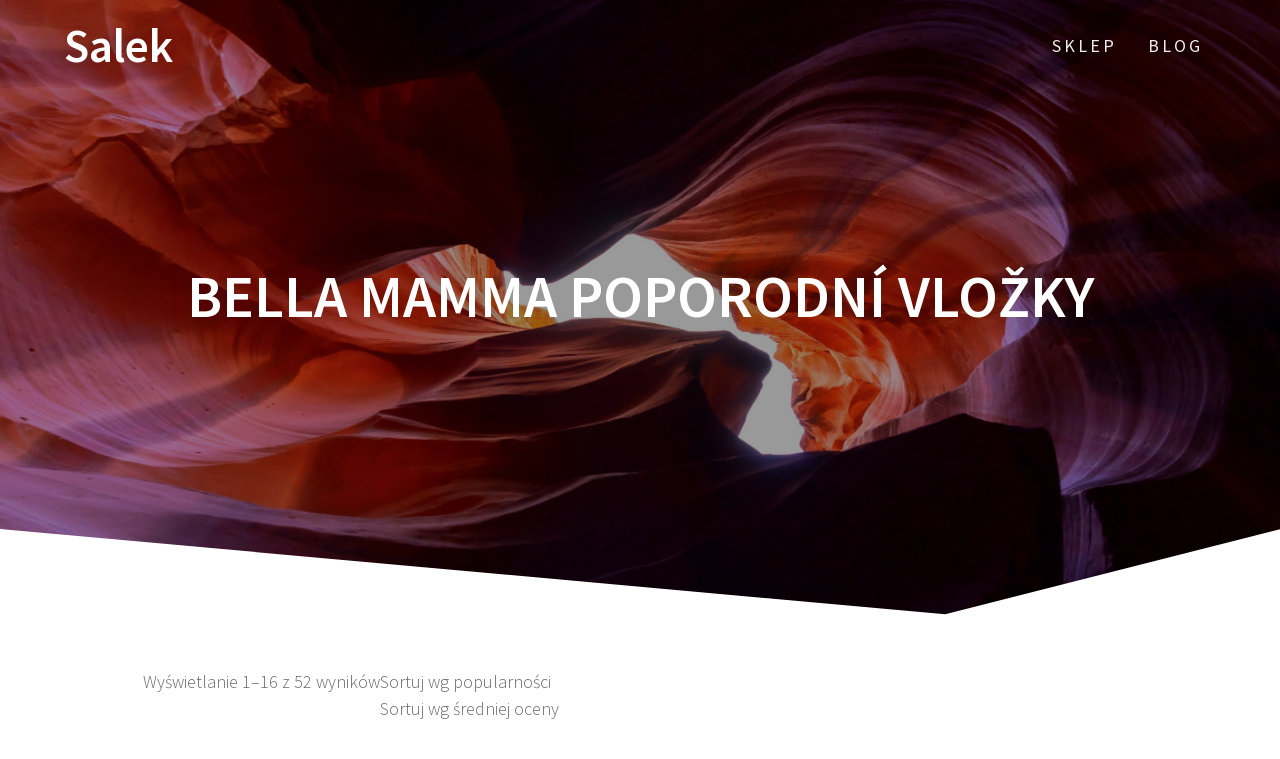

--- FILE ---
content_type: text/html; charset=UTF-8
request_url: https://romanmarsalek.cz/bella-mamma-poporodni-vlozky-5/
body_size: 10689
content:
<!DOCTYPE html>
<html lang="pl-PL">
<head>
    <meta charset="UTF-8">
    <meta name="viewport" content="width=device-width, initial-scale=1">
    <link rel="profile" href="http://gmpg.org/xfn/11">

    <title>bella mamma poporodní vložky &#8211; Salek</title>
<meta name='robots' content='max-image-preview:large' />
<link rel='dns-prefetch' href='//fonts.googleapis.com' />
<link rel="alternate" type="application/rss+xml" title="Salek &raquo; Kanał z wpisami" href="https://romanmarsalek.cz/feed/" />
<link rel="alternate" type="application/rss+xml" title="Salek &raquo; Kanał z komentarzami" href="https://romanmarsalek.cz/comments/feed/" />
<link rel="alternate" title="oEmbed (JSON)" type="application/json+oembed" href="https://romanmarsalek.cz/wp-json/oembed/1.0/embed?url=https%3A%2F%2Fromanmarsalek.cz%2Fbella-mamma-poporodni-vlozky-5%2F" />
<link rel="alternate" title="oEmbed (XML)" type="text/xml+oembed" href="https://romanmarsalek.cz/wp-json/oembed/1.0/embed?url=https%3A%2F%2Fromanmarsalek.cz%2Fbella-mamma-poporodni-vlozky-5%2F&#038;format=xml" />
<style id='wp-img-auto-sizes-contain-inline-css' type='text/css'>
img:is([sizes=auto i],[sizes^="auto," i]){contain-intrinsic-size:3000px 1500px}
/*# sourceURL=wp-img-auto-sizes-contain-inline-css */
</style>
<style id='wp-emoji-styles-inline-css' type='text/css'>

	img.wp-smiley, img.emoji {
		display: inline !important;
		border: none !important;
		box-shadow: none !important;
		height: 1em !important;
		width: 1em !important;
		margin: 0 0.07em !important;
		vertical-align: -0.1em !important;
		background: none !important;
		padding: 0 !important;
	}
/*# sourceURL=wp-emoji-styles-inline-css */
</style>
<style id='wp-block-library-inline-css' type='text/css'>
:root{--wp-block-synced-color:#7a00df;--wp-block-synced-color--rgb:122,0,223;--wp-bound-block-color:var(--wp-block-synced-color);--wp-editor-canvas-background:#ddd;--wp-admin-theme-color:#007cba;--wp-admin-theme-color--rgb:0,124,186;--wp-admin-theme-color-darker-10:#006ba1;--wp-admin-theme-color-darker-10--rgb:0,107,160.5;--wp-admin-theme-color-darker-20:#005a87;--wp-admin-theme-color-darker-20--rgb:0,90,135;--wp-admin-border-width-focus:2px}@media (min-resolution:192dpi){:root{--wp-admin-border-width-focus:1.5px}}.wp-element-button{cursor:pointer}:root .has-very-light-gray-background-color{background-color:#eee}:root .has-very-dark-gray-background-color{background-color:#313131}:root .has-very-light-gray-color{color:#eee}:root .has-very-dark-gray-color{color:#313131}:root .has-vivid-green-cyan-to-vivid-cyan-blue-gradient-background{background:linear-gradient(135deg,#00d084,#0693e3)}:root .has-purple-crush-gradient-background{background:linear-gradient(135deg,#34e2e4,#4721fb 50%,#ab1dfe)}:root .has-hazy-dawn-gradient-background{background:linear-gradient(135deg,#faaca8,#dad0ec)}:root .has-subdued-olive-gradient-background{background:linear-gradient(135deg,#fafae1,#67a671)}:root .has-atomic-cream-gradient-background{background:linear-gradient(135deg,#fdd79a,#004a59)}:root .has-nightshade-gradient-background{background:linear-gradient(135deg,#330968,#31cdcf)}:root .has-midnight-gradient-background{background:linear-gradient(135deg,#020381,#2874fc)}:root{--wp--preset--font-size--normal:16px;--wp--preset--font-size--huge:42px}.has-regular-font-size{font-size:1em}.has-larger-font-size{font-size:2.625em}.has-normal-font-size{font-size:var(--wp--preset--font-size--normal)}.has-huge-font-size{font-size:var(--wp--preset--font-size--huge)}.has-text-align-center{text-align:center}.has-text-align-left{text-align:left}.has-text-align-right{text-align:right}.has-fit-text{white-space:nowrap!important}#end-resizable-editor-section{display:none}.aligncenter{clear:both}.items-justified-left{justify-content:flex-start}.items-justified-center{justify-content:center}.items-justified-right{justify-content:flex-end}.items-justified-space-between{justify-content:space-between}.screen-reader-text{border:0;clip-path:inset(50%);height:1px;margin:-1px;overflow:hidden;padding:0;position:absolute;width:1px;word-wrap:normal!important}.screen-reader-text:focus{background-color:#ddd;clip-path:none;color:#444;display:block;font-size:1em;height:auto;left:5px;line-height:normal;padding:15px 23px 14px;text-decoration:none;top:5px;width:auto;z-index:100000}html :where(.has-border-color){border-style:solid}html :where([style*=border-top-color]){border-top-style:solid}html :where([style*=border-right-color]){border-right-style:solid}html :where([style*=border-bottom-color]){border-bottom-style:solid}html :where([style*=border-left-color]){border-left-style:solid}html :where([style*=border-width]){border-style:solid}html :where([style*=border-top-width]){border-top-style:solid}html :where([style*=border-right-width]){border-right-style:solid}html :where([style*=border-bottom-width]){border-bottom-style:solid}html :where([style*=border-left-width]){border-left-style:solid}html :where(img[class*=wp-image-]){height:auto;max-width:100%}:where(figure){margin:0 0 1em}html :where(.is-position-sticky){--wp-admin--admin-bar--position-offset:var(--wp-admin--admin-bar--height,0px)}@media screen and (max-width:600px){html :where(.is-position-sticky){--wp-admin--admin-bar--position-offset:0px}}

/*# sourceURL=wp-block-library-inline-css */
</style><style id='global-styles-inline-css' type='text/css'>
:root{--wp--preset--aspect-ratio--square: 1;--wp--preset--aspect-ratio--4-3: 4/3;--wp--preset--aspect-ratio--3-4: 3/4;--wp--preset--aspect-ratio--3-2: 3/2;--wp--preset--aspect-ratio--2-3: 2/3;--wp--preset--aspect-ratio--16-9: 16/9;--wp--preset--aspect-ratio--9-16: 9/16;--wp--preset--color--black: #000000;--wp--preset--color--cyan-bluish-gray: #abb8c3;--wp--preset--color--white: #ffffff;--wp--preset--color--pale-pink: #f78da7;--wp--preset--color--vivid-red: #cf2e2e;--wp--preset--color--luminous-vivid-orange: #ff6900;--wp--preset--color--luminous-vivid-amber: #fcb900;--wp--preset--color--light-green-cyan: #7bdcb5;--wp--preset--color--vivid-green-cyan: #00d084;--wp--preset--color--pale-cyan-blue: #8ed1fc;--wp--preset--color--vivid-cyan-blue: #0693e3;--wp--preset--color--vivid-purple: #9b51e0;--wp--preset--gradient--vivid-cyan-blue-to-vivid-purple: linear-gradient(135deg,rgb(6,147,227) 0%,rgb(155,81,224) 100%);--wp--preset--gradient--light-green-cyan-to-vivid-green-cyan: linear-gradient(135deg,rgb(122,220,180) 0%,rgb(0,208,130) 100%);--wp--preset--gradient--luminous-vivid-amber-to-luminous-vivid-orange: linear-gradient(135deg,rgb(252,185,0) 0%,rgb(255,105,0) 100%);--wp--preset--gradient--luminous-vivid-orange-to-vivid-red: linear-gradient(135deg,rgb(255,105,0) 0%,rgb(207,46,46) 100%);--wp--preset--gradient--very-light-gray-to-cyan-bluish-gray: linear-gradient(135deg,rgb(238,238,238) 0%,rgb(169,184,195) 100%);--wp--preset--gradient--cool-to-warm-spectrum: linear-gradient(135deg,rgb(74,234,220) 0%,rgb(151,120,209) 20%,rgb(207,42,186) 40%,rgb(238,44,130) 60%,rgb(251,105,98) 80%,rgb(254,248,76) 100%);--wp--preset--gradient--blush-light-purple: linear-gradient(135deg,rgb(255,206,236) 0%,rgb(152,150,240) 100%);--wp--preset--gradient--blush-bordeaux: linear-gradient(135deg,rgb(254,205,165) 0%,rgb(254,45,45) 50%,rgb(107,0,62) 100%);--wp--preset--gradient--luminous-dusk: linear-gradient(135deg,rgb(255,203,112) 0%,rgb(199,81,192) 50%,rgb(65,88,208) 100%);--wp--preset--gradient--pale-ocean: linear-gradient(135deg,rgb(255,245,203) 0%,rgb(182,227,212) 50%,rgb(51,167,181) 100%);--wp--preset--gradient--electric-grass: linear-gradient(135deg,rgb(202,248,128) 0%,rgb(113,206,126) 100%);--wp--preset--gradient--midnight: linear-gradient(135deg,rgb(2,3,129) 0%,rgb(40,116,252) 100%);--wp--preset--font-size--small: 13px;--wp--preset--font-size--medium: 20px;--wp--preset--font-size--large: 36px;--wp--preset--font-size--x-large: 42px;--wp--preset--spacing--20: 0.44rem;--wp--preset--spacing--30: 0.67rem;--wp--preset--spacing--40: 1rem;--wp--preset--spacing--50: 1.5rem;--wp--preset--spacing--60: 2.25rem;--wp--preset--spacing--70: 3.38rem;--wp--preset--spacing--80: 5.06rem;--wp--preset--shadow--natural: 6px 6px 9px rgba(0, 0, 0, 0.2);--wp--preset--shadow--deep: 12px 12px 50px rgba(0, 0, 0, 0.4);--wp--preset--shadow--sharp: 6px 6px 0px rgba(0, 0, 0, 0.2);--wp--preset--shadow--outlined: 6px 6px 0px -3px rgb(255, 255, 255), 6px 6px rgb(0, 0, 0);--wp--preset--shadow--crisp: 6px 6px 0px rgb(0, 0, 0);}:where(.is-layout-flex){gap: 0.5em;}:where(.is-layout-grid){gap: 0.5em;}body .is-layout-flex{display: flex;}.is-layout-flex{flex-wrap: wrap;align-items: center;}.is-layout-flex > :is(*, div){margin: 0;}body .is-layout-grid{display: grid;}.is-layout-grid > :is(*, div){margin: 0;}:where(.wp-block-columns.is-layout-flex){gap: 2em;}:where(.wp-block-columns.is-layout-grid){gap: 2em;}:where(.wp-block-post-template.is-layout-flex){gap: 1.25em;}:where(.wp-block-post-template.is-layout-grid){gap: 1.25em;}.has-black-color{color: var(--wp--preset--color--black) !important;}.has-cyan-bluish-gray-color{color: var(--wp--preset--color--cyan-bluish-gray) !important;}.has-white-color{color: var(--wp--preset--color--white) !important;}.has-pale-pink-color{color: var(--wp--preset--color--pale-pink) !important;}.has-vivid-red-color{color: var(--wp--preset--color--vivid-red) !important;}.has-luminous-vivid-orange-color{color: var(--wp--preset--color--luminous-vivid-orange) !important;}.has-luminous-vivid-amber-color{color: var(--wp--preset--color--luminous-vivid-amber) !important;}.has-light-green-cyan-color{color: var(--wp--preset--color--light-green-cyan) !important;}.has-vivid-green-cyan-color{color: var(--wp--preset--color--vivid-green-cyan) !important;}.has-pale-cyan-blue-color{color: var(--wp--preset--color--pale-cyan-blue) !important;}.has-vivid-cyan-blue-color{color: var(--wp--preset--color--vivid-cyan-blue) !important;}.has-vivid-purple-color{color: var(--wp--preset--color--vivid-purple) !important;}.has-black-background-color{background-color: var(--wp--preset--color--black) !important;}.has-cyan-bluish-gray-background-color{background-color: var(--wp--preset--color--cyan-bluish-gray) !important;}.has-white-background-color{background-color: var(--wp--preset--color--white) !important;}.has-pale-pink-background-color{background-color: var(--wp--preset--color--pale-pink) !important;}.has-vivid-red-background-color{background-color: var(--wp--preset--color--vivid-red) !important;}.has-luminous-vivid-orange-background-color{background-color: var(--wp--preset--color--luminous-vivid-orange) !important;}.has-luminous-vivid-amber-background-color{background-color: var(--wp--preset--color--luminous-vivid-amber) !important;}.has-light-green-cyan-background-color{background-color: var(--wp--preset--color--light-green-cyan) !important;}.has-vivid-green-cyan-background-color{background-color: var(--wp--preset--color--vivid-green-cyan) !important;}.has-pale-cyan-blue-background-color{background-color: var(--wp--preset--color--pale-cyan-blue) !important;}.has-vivid-cyan-blue-background-color{background-color: var(--wp--preset--color--vivid-cyan-blue) !important;}.has-vivid-purple-background-color{background-color: var(--wp--preset--color--vivid-purple) !important;}.has-black-border-color{border-color: var(--wp--preset--color--black) !important;}.has-cyan-bluish-gray-border-color{border-color: var(--wp--preset--color--cyan-bluish-gray) !important;}.has-white-border-color{border-color: var(--wp--preset--color--white) !important;}.has-pale-pink-border-color{border-color: var(--wp--preset--color--pale-pink) !important;}.has-vivid-red-border-color{border-color: var(--wp--preset--color--vivid-red) !important;}.has-luminous-vivid-orange-border-color{border-color: var(--wp--preset--color--luminous-vivid-orange) !important;}.has-luminous-vivid-amber-border-color{border-color: var(--wp--preset--color--luminous-vivid-amber) !important;}.has-light-green-cyan-border-color{border-color: var(--wp--preset--color--light-green-cyan) !important;}.has-vivid-green-cyan-border-color{border-color: var(--wp--preset--color--vivid-green-cyan) !important;}.has-pale-cyan-blue-border-color{border-color: var(--wp--preset--color--pale-cyan-blue) !important;}.has-vivid-cyan-blue-border-color{border-color: var(--wp--preset--color--vivid-cyan-blue) !important;}.has-vivid-purple-border-color{border-color: var(--wp--preset--color--vivid-purple) !important;}.has-vivid-cyan-blue-to-vivid-purple-gradient-background{background: var(--wp--preset--gradient--vivid-cyan-blue-to-vivid-purple) !important;}.has-light-green-cyan-to-vivid-green-cyan-gradient-background{background: var(--wp--preset--gradient--light-green-cyan-to-vivid-green-cyan) !important;}.has-luminous-vivid-amber-to-luminous-vivid-orange-gradient-background{background: var(--wp--preset--gradient--luminous-vivid-amber-to-luminous-vivid-orange) !important;}.has-luminous-vivid-orange-to-vivid-red-gradient-background{background: var(--wp--preset--gradient--luminous-vivid-orange-to-vivid-red) !important;}.has-very-light-gray-to-cyan-bluish-gray-gradient-background{background: var(--wp--preset--gradient--very-light-gray-to-cyan-bluish-gray) !important;}.has-cool-to-warm-spectrum-gradient-background{background: var(--wp--preset--gradient--cool-to-warm-spectrum) !important;}.has-blush-light-purple-gradient-background{background: var(--wp--preset--gradient--blush-light-purple) !important;}.has-blush-bordeaux-gradient-background{background: var(--wp--preset--gradient--blush-bordeaux) !important;}.has-luminous-dusk-gradient-background{background: var(--wp--preset--gradient--luminous-dusk) !important;}.has-pale-ocean-gradient-background{background: var(--wp--preset--gradient--pale-ocean) !important;}.has-electric-grass-gradient-background{background: var(--wp--preset--gradient--electric-grass) !important;}.has-midnight-gradient-background{background: var(--wp--preset--gradient--midnight) !important;}.has-small-font-size{font-size: var(--wp--preset--font-size--small) !important;}.has-medium-font-size{font-size: var(--wp--preset--font-size--medium) !important;}.has-large-font-size{font-size: var(--wp--preset--font-size--large) !important;}.has-x-large-font-size{font-size: var(--wp--preset--font-size--x-large) !important;}
/*# sourceURL=global-styles-inline-css */
</style>

<style id='classic-theme-styles-inline-css' type='text/css'>
/*! This file is auto-generated */
.wp-block-button__link{color:#fff;background-color:#32373c;border-radius:9999px;box-shadow:none;text-decoration:none;padding:calc(.667em + 2px) calc(1.333em + 2px);font-size:1.125em}.wp-block-file__button{background:#32373c;color:#fff;text-decoration:none}
/*# sourceURL=/wp-includes/css/classic-themes.min.css */
</style>
<link rel='stylesheet' id='woocommerce-layout-css' href='https://romanmarsalek.cz/wp-content/plugins/woocommerce/assets/css/woocommerce-layout.css?ver=6.4.1' type='text/css' media='all' />
<link rel='stylesheet' id='woocommerce-smallscreen-css' href='https://romanmarsalek.cz/wp-content/plugins/woocommerce/assets/css/woocommerce-smallscreen.css?ver=6.4.1' type='text/css' media='only screen and (max-width: 768px)' />
<link rel='stylesheet' id='woocommerce-general-css' href='https://romanmarsalek.cz/wp-content/plugins/woocommerce/assets/css/woocommerce.css?ver=6.4.1' type='text/css' media='all' />
<style id='woocommerce-inline-inline-css' type='text/css'>
.woocommerce form .form-row .required { visibility: visible; }
/*# sourceURL=woocommerce-inline-inline-css */
</style>
<link rel='stylesheet' id='one-page-express-fonts-css' href='https://fonts.googleapis.com/css?family=Source+Sans+Pro%3A200%2Cnormal%2C300%2C600%2C700%7CPlayfair+Display%3Aregular%2Citalic%2C700%2C900&#038;subset=latin%2Clatin-ext' type='text/css' media='all' />
<link rel='stylesheet' id='one-page-express-style-css' href='https://romanmarsalek.cz/wp-content/themes/one-page-express/style.css?ver=1.3.22' type='text/css' media='all' />
<style id='one-page-express-style-inline-css' type='text/css'>
img.logo.dark, img.custom-logo{max-height:70px;}
/*# sourceURL=one-page-express-style-inline-css */
</style>
<link rel='stylesheet' id='one-page-express-font-awesome-css' href='https://romanmarsalek.cz/wp-content/themes/one-page-express/assets/font-awesome/font-awesome.min.css?ver=1.3.22' type='text/css' media='all' />
<link rel='stylesheet' id='one-page-express-animate-css' href='https://romanmarsalek.cz/wp-content/themes/one-page-express/assets/css/animate.css?ver=1.3.22' type='text/css' media='all' />
<link rel='stylesheet' id='one-page-express-webgradients-css' href='https://romanmarsalek.cz/wp-content/themes/one-page-express/assets/css/webgradients.css?ver=1.3.22' type='text/css' media='all' />
<link rel='stylesheet' id='kirki-styles-one_page_express-css' href='https://romanmarsalek.cz/wp-content/themes/one-page-express/customizer/kirki/assets/css/kirki-styles.css' type='text/css' media='all' />
<style id='kirki-styles-one_page_express-inline-css' type='text/css'>
.header-homepage.color-overlay:before{background-color:#000;opacity:0.4;}.header-homepage + .header-separator svg{height:90px!important;}.header.color-overlay:before{background-color:#000;opacity:0.4;}.header-separator svg{height:90px!important;}.inner-header-description{padding-top:8%;padding-bottom:8%;}.header-homepage .header-description-row{padding-top:8%;padding-bottom:8%;}@media only screen and (min-width: 768px){.inner-header-description{text-align:center;}.header-content .align-holder{text-align:center!important;}.header-content{width:100%!important;}}
/*# sourceURL=kirki-styles-one_page_express-inline-css */
</style>
<script type="text/javascript" src="https://romanmarsalek.cz/wp-includes/js/jquery/jquery.min.js?ver=3.7.1" id="jquery-core-js"></script>
<script type="text/javascript" src="https://romanmarsalek.cz/wp-includes/js/jquery/jquery-migrate.min.js?ver=3.4.1" id="jquery-migrate-js"></script>
<script type="text/javascript" src="https://romanmarsalek.cz/wp-content/themes/one-page-express/assets/js/smoothscroll.js?ver=1.3.22" id="one-page-express-smoothscroll-js"></script>
<link rel="https://api.w.org/" href="https://romanmarsalek.cz/wp-json/" /><link rel="alternate" title="JSON" type="application/json" href="https://romanmarsalek.cz/wp-json/wp/v2/pages/8521" /><link rel="EditURI" type="application/rsd+xml" title="RSD" href="https://romanmarsalek.cz/xmlrpc.php?rsd" />
<meta name="generator" content="WordPress 6.9" />
<meta name="generator" content="WooCommerce 6.4.1" />
<link rel="canonical" href="https://romanmarsalek.cz/bella-mamma-poporodni-vlozky-5/" />
<link rel='shortlink' href='https://romanmarsalek.cz/?p=8521' />
        <style data-name="overlap">
            @media only screen and (min-width: 768px) {
                .blog .content,
                .archive .content,
                .single-post .content {
                    position: relative;
                    z-index: 10;
                }

                .blog .content > .gridContainer > .row,
                .archive .content > .gridContainer > .row,
                .single-post .content > .gridContainer > .row {
                    margin-top: -200px;
                    background: transparent !important;
                }

                .blog .header,
                .archive .header,
                .single-post .header {
                    padding-bottom: 200px;
                }
            }
        </style>
	    <style>
        @media only screen and (min-width: 768px) {
            .align-container {
                margin: auto auto  auto  auto            }
        }
    </style>
		<noscript><style>.woocommerce-product-gallery{ opacity: 1 !important; }</style></noscript>
			<style type="text/css" id="wp-custom-css">
			.woocommerce ul.products li.product a img {
height: 230px;
object-fit: contain;
}

.woocommerce ul.products li.product .woocommerce-loop-product__title {
height: 90px;
overflow: hidden;
}		</style>
		</head>

<body class="wp-singular page-template-default page page-id-8521 wp-theme-one-page-express theme-one-page-express woocommerce-no-js">
    <style>
        .screen-reader-text[href="#page-content"]:focus {
            background-color: #f1f1f1;
            border-radius: 3px;
            box-shadow: 0 0 2px 2px rgba(0, 0, 0, 0.6);
            clip: auto !important;
            clip-path: none;
            color: #21759b;

        }
    </style>
    <a class="skip-link screen-reader-text"
       href="#page-content">Przejdź do treści</a>
	<div class="header-top "  data-sticky='0'  data-sticky-mobile='1'  data-sticky-to='top' >
    <div class="navigation-wrapper ope-inner-page">
        <div class="logo_col">
            <a class="text-logo" href="https://romanmarsalek.cz/">Salek</a>        </div>
        <div class="main_menu_col">
            <div id="drop_mainmenu_container" class="menu-menu-container"><ul id="drop_mainmenu" class="fm2_drop_mainmenu"><li id="menu-item-19" class="menu-item menu-item-type-post_type menu-item-object-page menu-item-home menu-item-19"><a href="https://romanmarsalek.cz/">Sklep</a></li>
<li id="menu-item-20" class="menu-item menu-item-type-post_type menu-item-object-page menu-item-20"><a href="https://romanmarsalek.cz/blog/">Blog</a></li>
</ul></div>        </div>
    </div>
</div>

<div id="page" class="site">
    <div class="header-wrapper">
        <div  class='header  color-overlay' style='background-image:url(&quot;https://romanmarsalek.cz/wp-content/themes/one-page-express/assets/images/home_page_header.jpg&quot;);' data-parallax-depth='20'>
            
            <div class="inner-header-description gridContainer">
                <div class="row header-description-row">
                    <h1 class="heading8">
                        bella mamma poporodní vložky                    </h1>
                                            <p class="header-subtitle"></p>
                                    </div>
            </div>
            <div class="header-separator header-separator-bottom "><svg xmlns="http://www.w3.org/2000/svg" viewBox="0 0 1000 100" preserveAspectRatio="none">
	<path class="svg-white-bg" d="M737.9,94.7L0,0v100h1000V0L737.9,94.7z"/>
</svg></div>        </div>
    </div><div id="page-content" class="page-content">  <div class="gridContainer">   <div id="post-8521" class="post-8521 page type-page status-publish hentry">  <div>   <div class="woocommerce columns-4 ">
<div class="woocommerce-notices-wrapper"></div>
<p class="woocommerce-result-count">
	Wyświetlanie 1&ndash;16 z 52 wyników</p>
<p>					Sortuj wg popularności<br />
					Sortuj wg średniej oceny<br />
					Sortuj od najnowszych<br />
					Sortuj po cenie od najniższej<br />
					Sortuj po cenie od najwyższej</p>
<ul class="products columns-4">
<li class="product type-product post-7097 status-publish first instock product_tag-bella-mamma-poporodni-vlozky product_tag-bruder-policejni-auto product_tag-davkovac-na-jar product_tag-nuzky-na-bylinky product_tag-platinum has-post-thumbnail product-type-external">
	<a href="https://romanmarsalek.cz/produkt/fehn-little-castle-dracek-do-ruky/" class="woocommerce-LoopProduct-link woocommerce-loop-product__link"><img decoding="async" width="254" height="300" src="https://romanmarsalek.cz/wp-content/uploads/2023/06/p9dCDU8-254x300.jpeg" class="attachment-woocommerce_thumbnail size-woocommerce_thumbnail" alt="" loading="lazy" /></p>
<h2 class="woocommerce-loop-product__title">Fehn Little Castle dráček do ruky</h2>
<p>	<span class="price"><span class="woocommerce-Price-amount amount">245,00<span class="woocommerce-Price-currencySymbol">&#075;&#269;</span></span></span><br />
</a><a href="https://romanmarsalek.cz/3540" data-quantity="1" class="button product_type_external" data-product_id="7097" data-product_sku="3b28eb602217" aria-label="kup nyní" rel="nofollow">kup nyní</a></li>
<li class="product type-product post-1775 status-publish instock product_tag-bella-mamma-poporodni-vlozky product_tag-detska-kolobezka product_tag-detske-kolo-24 product_tag-kebab-tisnov product_tag-vysavac-karcher-wd3 has-post-thumbnail product-type-external">
	<a href="https://romanmarsalek.cz/produkt/babyono-elektronicka-nosni-odsavacka-hlenu/" class="woocommerce-LoopProduct-link woocommerce-loop-product__link"><img decoding="async" width="141" height="300" src="https://romanmarsalek.cz/wp-content/uploads/2023/06/bjQBylK-141x300.jpeg" class="attachment-woocommerce_thumbnail size-woocommerce_thumbnail" alt="" loading="lazy" /></p>
<h2 class="woocommerce-loop-product__title">Babyono Elektronická nosní odsávačka hlenů</h2>
<p>	<span class="price"><span class="woocommerce-Price-amount amount">920,00<span class="woocommerce-Price-currencySymbol">&#075;&#269;</span></span></span><br />
</a><a href="https://romanmarsalek.cz/878" data-quantity="1" class="button product_type_external" data-product_id="1775" data-product_sku="e2bd70ebae00" aria-label="kup nyní" rel="nofollow">kup nyní</a></li>
<li class="product type-product post-3484 status-publish instock product_tag-4-dilna-sada-povleceni product_tag-aku-strunove-sekacky product_tag-bella-mamma-poporodni-vlozky product_tag-leva-hemisfera-mozku has-post-thumbnail product-type-external">
	<a href="https://romanmarsalek.cz/produkt/mattel-polly-pocket-velky-prenosny-set-plamenak/" class="woocommerce-LoopProduct-link woocommerce-loop-product__link"><img decoding="async" width="300" height="300" src="https://romanmarsalek.cz/wp-content/uploads/2023/06/pbvp5t-300x300.jpeg" class="attachment-woocommerce_thumbnail size-woocommerce_thumbnail" alt="" loading="lazy" /></p>
<h2 class="woocommerce-loop-product__title">Mattel Polly Pocket Velký přenosný set Plameňák</h2>
<p>	<span class="price"><span class="woocommerce-Price-amount amount">769,00<span class="woocommerce-Price-currencySymbol">&#075;&#269;</span></span></span><br />
</a><a href="https://romanmarsalek.cz/1733" data-quantity="1" class="button product_type_external" data-product_id="3484" data-product_sku="d361fa48bbd1" aria-label="kup nyní" rel="nofollow">kup nyní</a></li>
<li class="product type-product post-1449 status-publish last instock product_tag-bella-mamma-poporodni-vlozky product_tag-detsky-pytel-na-sezeni product_tag-draci-na-pousteni product_tag-prirucni-taska has-post-thumbnail product-type-external">
	<a href="https://romanmarsalek.cz/produkt/innovagoods-funimals-zvireci-matrjosky-6-ks/" class="woocommerce-LoopProduct-link woocommerce-loop-product__link"><img decoding="async" width="300" height="260" src="https://romanmarsalek.cz/wp-content/uploads/2023/06/olqe3h-300x260.jpeg" class="attachment-woocommerce_thumbnail size-woocommerce_thumbnail" alt="" loading="lazy" /></p>
<h2 class="woocommerce-loop-product__title">Innovagoods Funimals Zvířecí matrjošky 6 ks</h2>
<p></a><a href="https://romanmarsalek.cz/715" data-quantity="1" class="button product_type_external" data-product_id="1449" data-product_sku="4485f6e82444" aria-label="kup nyní" rel="nofollow">kup nyní</a></li>
<li class="product type-product post-5620 status-publish first instock product_tag-barvy-na-fasady product_tag-bella-mamma-poporodni-vlozky product_tag-chytre-hodinky-gps product_tag-darky-pro-deti-3-roky has-post-thumbnail product-type-external">
	<a href="https://romanmarsalek.cz/produkt/totum-maly-konstrukter/" class="woocommerce-LoopProduct-link woocommerce-loop-product__link"><img decoding="async" width="300" height="293" src="https://romanmarsalek.cz/wp-content/uploads/2023/06/MDjEKS-300x293.jpeg" class="attachment-woocommerce_thumbnail size-woocommerce_thumbnail" alt="" loading="lazy" /></p>
<h2 class="woocommerce-loop-product__title">Totum Malý konstruktér</h2>
<p>	<span class="price"><span class="woocommerce-Price-amount amount">499,00<span class="woocommerce-Price-currencySymbol">&#075;&#269;</span></span></span><br />
</a><a href="https://romanmarsalek.cz/2801" data-quantity="1" class="button product_type_external" data-product_id="5620" data-product_sku="3a57b583a35e" aria-label="kup nyní" rel="nofollow">kup nyní</a></li>
<li class="product type-product post-1401 status-publish instock product_tag-bella-mamma-poporodni-vlozky product_tag-keyboard-yamaha product_tag-lednice-na-stikeez product_tag-originalni-darky-pro-kluky product_tag-spojovacka-pro-deti product_tag-supermarkt-prag product_tag-tlakovy-cistic has-post-thumbnail product-type-external">
	<a href="https://romanmarsalek.cz/produkt/lego-technic-42043-mercedes-benz-arocs-3245/" class="woocommerce-LoopProduct-link woocommerce-loop-product__link"><img decoding="async" width="300" height="300" src="https://romanmarsalek.cz/wp-content/uploads/2023/06/1061x1000_zk_nXs-300x300.jpg" class="attachment-woocommerce_thumbnail size-woocommerce_thumbnail" alt="" loading="lazy" /></p>
<h2 class="woocommerce-loop-product__title">LEGO Technic 42043 Mercedes-Benz Arocs 3245</h2>
<p>	<span class="price"><span class="woocommerce-Price-amount amount">13999,00<span class="woocommerce-Price-currencySymbol">&#075;&#269;</span></span></span><br />
</a><a href="https://romanmarsalek.cz/691" data-quantity="1" class="button product_type_external" data-product_id="1401" data-product_sku="f2922550daef" aria-label="kup nyní" rel="nofollow">kup nyní</a></li>
<li class="product type-product post-2709 status-publish instock product_tag-bella-mamma-poporodni-vlozky product_tag-honor-10-lite product_tag-kdyz-hlida-tata product_tag-otvirak-na-pet-lahve has-post-thumbnail product-type-external">
	<a href="https://romanmarsalek.cz/produkt/aga4kids-drevena-vlackodraha-na-baterie-80-dilu/" class="woocommerce-LoopProduct-link woocommerce-loop-product__link"><img decoding="async" width="300" height="152" src="https://romanmarsalek.cz/wp-content/uploads/2023/06/AGl0MZ-300x152.jpeg" class="attachment-woocommerce_thumbnail size-woocommerce_thumbnail" alt="" loading="lazy" /></p>
<h2 class="woocommerce-loop-product__title">Aga4Kids Dřevěná vláčkodráha na baterie 80 dílů</h2>
<p>	<span class="price"><span class="woocommerce-Price-amount amount">569,00<span class="woocommerce-Price-currencySymbol">&#075;&#269;</span></span></span><br />
</a><a href="https://romanmarsalek.cz/1345" data-quantity="1" class="button product_type_external" data-product_id="2709" data-product_sku="144c8263a8ab" aria-label="kup nyní" rel="nofollow">kup nyní</a></li>
<li class="product type-product post-363 status-publish last instock product_tag-bella-mamma-poporodni-vlozky product_tag-detsky-pytel-na-sezeni product_tag-xiaomi-redmi-note-10 product_tag-yves-rocher-recenze has-post-thumbnail product-type-external">
	<a href="https://romanmarsalek.cz/produkt/little-tikes-piskoviste-zelva/" class="woocommerce-LoopProduct-link woocommerce-loop-product__link"><img decoding="async" width="300" height="179" src="https://romanmarsalek.cz/wp-content/uploads/2023/06/795x408_RKEmtt-300x179.jpg" class="attachment-woocommerce_thumbnail size-woocommerce_thumbnail" alt="" loading="lazy" /></p>
<h2 class="woocommerce-loop-product__title">Little Tikes Pískoviště želva</h2>
<p>	<span class="price"><span class="woocommerce-Price-amount amount">1209,00<span class="woocommerce-Price-currencySymbol">&#075;&#269;</span></span></span><br />
</a><a href="https://romanmarsalek.cz/172" data-quantity="1" class="button product_type_external" data-product_id="363" data-product_sku="fc131dfff0d2" aria-label="kup nyní" rel="nofollow">kup nyní</a></li>
<li class="product type-product post-1671 status-publish first instock product_tag-bella-mamma-poporodni-vlozky product_tag-darek-pro-1-lete-dite product_tag-nafukovaci-bazenek-pro-miminka product_tag-pas-do-auta-pro-psy has-post-thumbnail product-type-external">
	<a href="https://romanmarsalek.cz/produkt/spin-master-paw-patrol-patroller-die-cast-s-autickem/" class="woocommerce-LoopProduct-link woocommerce-loop-product__link"><img decoding="async" width="271" height="300" src="https://romanmarsalek.cz/wp-content/uploads/2023/06/LXsLsB-271x300.jpeg" class="attachment-woocommerce_thumbnail size-woocommerce_thumbnail" alt="" loading="lazy" /></p>
<h2 class="woocommerce-loop-product__title">Spin Master Paw Patrol Patroller Die-Cast s autíčkem</h2>
<p>	<span class="price"><span class="woocommerce-Price-amount amount">359,00<span class="woocommerce-Price-currencySymbol">&#075;&#269;</span></span></span><br />
</a><a href="https://romanmarsalek.cz/826" data-quantity="1" class="button product_type_external" data-product_id="1671" data-product_sku="7cbad4d371ae" aria-label="kup nyní" rel="nofollow">kup nyní</a></li>
<li class="product type-product post-5500 status-publish instock product_tag-bella-mamma-poporodni-vlozky product_tag-damske-holinky-ccc product_tag-hra-pro-jednoho-hrace product_tag-ochrana-sedadla-pod-autosedacku product_tag-platinum has-post-thumbnail product-type-external">
	<a href="https://romanmarsalek.cz/produkt/doris-kosmeticky-stolek-s-dalkovym-ovladanim/" class="woocommerce-LoopProduct-link woocommerce-loop-product__link"><img decoding="async" width="286" height="300" src="https://romanmarsalek.cz/wp-content/uploads/2023/06/aLarvF-286x300.jpeg" class="attachment-woocommerce_thumbnail size-woocommerce_thumbnail" alt="" loading="lazy" /></p>
<h2 class="woocommerce-loop-product__title">Doris Kosmetický stolek s dálkovým ovládáním</h2>
<p>	<span class="price"><span class="woocommerce-Price-amount amount">1249,00<span class="woocommerce-Price-currencySymbol">&#075;&#269;</span></span></span><br />
</a><a href="https://romanmarsalek.cz/2741" data-quantity="1" class="button product_type_external" data-product_id="5500" data-product_sku="92475b0195c4" aria-label="kup nyní" rel="nofollow">kup nyní</a></li>
<li class="product type-product post-653 status-publish instock product_tag-bella-mamma-poporodni-vlozky product_tag-hacky-na-dvere product_tag-magneticka-stavebnice-bazar product_tag-podsvicena-klavesnice-k-pc product_tag-skladaci-koza has-post-thumbnail product-type-external">
	<a href="https://romanmarsalek.cz/produkt/spin-master-paw-patrol-ryder-a-ctyrkolka/" class="woocommerce-LoopProduct-link woocommerce-loop-product__link"><img decoding="async" width="300" height="187" src="https://romanmarsalek.cz/wp-content/uploads/2023/06/PMZBAI5-300x187.jpeg" class="attachment-woocommerce_thumbnail size-woocommerce_thumbnail" alt="" loading="lazy" /></p>
<h2 class="woocommerce-loop-product__title">Spin Master Paw Patrol Ryder a čtyřkolka</h2>
<p>	<span class="price"><span class="woocommerce-Price-amount amount">479,00<span class="woocommerce-Price-currencySymbol">&#075;&#269;</span></span></span><br />
</a><a href="https://romanmarsalek.cz/317" data-quantity="1" class="button product_type_external" data-product_id="653" data-product_sku="cce1af1a95d2" aria-label="kup nyní" rel="nofollow">kup nyní</a></li>
<li class="product type-product post-7927 status-publish last instock product_tag-bella-mamma-poporodni-vlozky product_tag-happy-pleny-2 product_tag-obchudek-pro-deti has-post-thumbnail product-type-external">
	<a href="https://romanmarsalek.cz/produkt/sylvanian-families-5653-popcorn-pojizdna-prodejna-s-oveckou/" class="woocommerce-LoopProduct-link woocommerce-loop-product__link"><img decoding="async" width="300" height="184" src="https://romanmarsalek.cz/wp-content/uploads/2023/06/6hNo50-300x184.jpeg" class="attachment-woocommerce_thumbnail size-woocommerce_thumbnail" alt="" loading="lazy" /></p>
<h2 class="woocommerce-loop-product__title">Sylvanian Families 5653 Popcorn pojízdná prodejna s ovečkou</h2>
<p>	<span class="price"><span class="woocommerce-Price-amount amount">649,00<span class="woocommerce-Price-currencySymbol">&#075;&#269;</span></span></span><br />
</a><a href="https://romanmarsalek.cz/3955" data-quantity="1" class="button product_type_external" data-product_id="7927" data-product_sku="115a40d35b1d" aria-label="kup nyní" rel="nofollow">kup nyní</a></li>
<li class="product type-product post-4114 status-publish first instock product_tag-bella-mamma-poporodni-vlozky product_tag-holinky-detske product_tag-levne-skrabadlo-pro-kocky product_tag-nuk-lahev-na-uceni product_tag-obrazky-voda product_tag-sedatko-na-kolo has-post-thumbnail product-type-external">
	<a href="https://romanmarsalek.cz/produkt/spin-master-perplexus-epic-2019/" class="woocommerce-LoopProduct-link woocommerce-loop-product__link"><img decoding="async" width="300" height="300" src="https://romanmarsalek.cz/wp-content/uploads/2023/06/J30bCr-300x300.jpeg" class="attachment-woocommerce_thumbnail size-woocommerce_thumbnail" alt="" loading="lazy" /></p>
<h2 class="woocommerce-loop-product__title">Spin Master Perplexus Epic 2019</h2>
<p>	<span class="price"><span class="woocommerce-Price-amount amount">1099,00<span class="woocommerce-Price-currencySymbol">&#075;&#269;</span></span></span><br />
</a><a href="https://romanmarsalek.cz/2048" data-quantity="1" class="button product_type_external" data-product_id="4114" data-product_sku="45c1a3e113dc" aria-label="kup nyní" rel="nofollow">kup nyní</a></li>
<li class="product type-product post-3406 status-publish instock product_tag-bella-mamma-poporodni-vlozky product_tag-darkova-sada-do-sauny product_tag-detske-houpacky-s-konstrukci product_tag-hluboke-komody product_tag-ostrava-poruba-aktualne product_tag-zahradni-cerpadlo-na-vodu has-post-thumbnail product-type-external">
	<a href="https://romanmarsalek.cz/produkt/bugaboo-donkey-5-slunecni-striska-sunrise-red/" class="woocommerce-LoopProduct-link woocommerce-loop-product__link"><img decoding="async" width="293" height="300" src="https://romanmarsalek.cz/wp-content/uploads/2023/06/69EW35-293x300.jpeg" class="attachment-woocommerce_thumbnail size-woocommerce_thumbnail" alt="" loading="lazy" /></p>
<h2 class="woocommerce-loop-product__title">Bugaboo Donkey 5 sluneční stříška Sunrise Red</h2>
<p>	<span class="price"><span class="woocommerce-Price-amount amount">2549,00<span class="woocommerce-Price-currencySymbol">&#075;&#269;</span></span></span><br />
</a><a href="https://romanmarsalek.cz/1694" data-quantity="1" class="button product_type_external" data-product_id="3406" data-product_sku="c875db4f9348" aria-label="kup nyní" rel="nofollow">kup nyní</a></li>
<li class="product type-product post-4250 status-publish instock product_tag-batoh-liska product_tag-bella-mamma-poporodni-vlozky product_tag-bugaboo-prebalovaci-taska product_tag-chladici-taska product_tag-holinky-detske product_tag-nejznamejsi-pisnicky-sveta has-post-thumbnail product-type-external">
	<a href="https://romanmarsalek.cz/produkt/baby-ono-prebalovaci-taska-so-city/" class="woocommerce-LoopProduct-link woocommerce-loop-product__link"><img decoding="async" width="300" height="300" src="https://romanmarsalek.cz/wp-content/uploads/2023/06/l9pUtB-300x300.jpeg" class="attachment-woocommerce_thumbnail size-woocommerce_thumbnail" alt="" loading="lazy" /></p>
<h2 class="woocommerce-loop-product__title">Baby Ono přebalovací taška So City</h2>
<p>	<span class="price"><span class="woocommerce-Price-amount amount">619,00<span class="woocommerce-Price-currencySymbol">&#075;&#269;</span></span></span><br />
</a><a href="https://romanmarsalek.cz/2116" data-quantity="1" class="button product_type_external" data-product_id="4250" data-product_sku="c2375815d6d5" aria-label="kup nyní" rel="nofollow">kup nyní</a></li>
<li class="product type-product post-6674 status-publish last instock product_tag-bella-mamma-poporodni-vlozky product_tag-dlouhe-trika product_tag-nuk-lahev-na-uceni product_tag-zahrada-dekorace has-post-thumbnail product-type-external">
	<a href="https://romanmarsalek.cz/produkt/mga-rainbow-high-fashion-423249-6-ks/" class="woocommerce-LoopProduct-link woocommerce-loop-product__link"><img decoding="async" width="300" height="150" src="https://romanmarsalek.cz/wp-content/uploads/2023/06/sWezIT-300x150.jpeg" class="attachment-woocommerce_thumbnail size-woocommerce_thumbnail" alt="" loading="lazy" /></p>
<h2 class="woocommerce-loop-product__title">MGA Rainbow High Fashion 423249 6 ks</h2>
<p>	<span class="price"><span class="woocommerce-Price-amount amount">5299,00<span class="woocommerce-Price-currencySymbol">&#075;&#269;</span></span></span><br />
</a><a href="https://romanmarsalek.cz/3328" data-quantity="1" class="button product_type_external" data-product_id="6674" data-product_sku="b4de1aefec74" aria-label="kup nyní" rel="nofollow">kup nyní</a></li>
</ul>
<nav class="woocommerce-pagination">
<ul class='page-numbers'>
<li><span class="page-numbers current">1</span></li>
<li><a class="page-numbers" href="/tag-produktu/bella-mamma-poporodni-vlozky/?product-page=2">2</a></li>
<li><a class="page-numbers" href="/tag-produktu/bella-mamma-poporodni-vlozky/?product-page=3">3</a></li>
<li><a class="page-numbers" href="/tag-produktu/bella-mamma-poporodni-vlozky/?product-page=4">4</a></li>
<li><a class="next page-numbers" href="/tag-produktu/bella-mamma-poporodni-vlozky/?product-page=2">&rarr;</a></li>
</ul>
</nav>
</div>
  </div>    </div>  </div></div>        <div class="footer">
          <div class="gridContainer">
            <div class="row">
              <p class="footer-copyright">
                &copy;&nbsp;&nbsp;2026&nbsp;Salek.&nbsp;Stwórz używając WordPress i motyw <a href="https://extendthemes.com/go/built-with-one-page-express">OnePage Express</a>.              </p>
            </div>
          </div>
        </div>
        <script type="speculationrules">
{"prefetch":[{"source":"document","where":{"and":[{"href_matches":"/*"},{"not":{"href_matches":["/wp-*.php","/wp-admin/*","/wp-content/uploads/*","/wp-content/*","/wp-content/plugins/*","/wp-content/themes/one-page-express/*","/*\\?(.+)"]}},{"not":{"selector_matches":"a[rel~=\"nofollow\"]"}},{"not":{"selector_matches":".no-prefetch, .no-prefetch a"}}]},"eagerness":"conservative"}]}
</script>
	<script type="text/javascript">
		(function () {
			var c = document.body.className;
			c = c.replace(/woocommerce-no-js/, 'woocommerce-js');
			document.body.className = c;
		})();
	</script>
	    <script>
        /(trident|msie)/i.test(navigator.userAgent) && document.getElementById && window.addEventListener && window.addEventListener("hashchange", function () {
            var t, e = location.hash.substring(1);
            /^[A-z0-9_-]+$/.test(e) && (t = document.getElementById(e)) && (/^(?:a|select|input|button|textarea)$/i.test(t.tagName) || (t.tabIndex = -1), t.focus())
        }, !1);
    </script>
	<script type="text/javascript" src="https://romanmarsalek.cz/wp-content/plugins/woocommerce/assets/js/jquery-blockui/jquery.blockUI.min.js?ver=2.7.0-wc.6.4.1" id="jquery-blockui-js"></script>
<script type="text/javascript" id="wc-add-to-cart-js-extra">
/* <![CDATA[ */
var wc_add_to_cart_params = {"ajax_url":"/wp-admin/admin-ajax.php","wc_ajax_url":"/?wc-ajax=%%endpoint%%","i18n_view_cart":"View cart","cart_url":"https://romanmarsalek.cz/koszyk/","is_cart":"","cart_redirect_after_add":"no"};
//# sourceURL=wc-add-to-cart-js-extra
/* ]]> */
</script>
<script type="text/javascript" src="https://romanmarsalek.cz/wp-content/plugins/woocommerce/assets/js/frontend/add-to-cart.min.js?ver=6.4.1" id="wc-add-to-cart-js"></script>
<script type="text/javascript" src="https://romanmarsalek.cz/wp-content/plugins/woocommerce/assets/js/js-cookie/js.cookie.min.js?ver=2.1.4-wc.6.4.1" id="js-cookie-js"></script>
<script type="text/javascript" id="woocommerce-js-extra">
/* <![CDATA[ */
var woocommerce_params = {"ajax_url":"/wp-admin/admin-ajax.php","wc_ajax_url":"/?wc-ajax=%%endpoint%%"};
//# sourceURL=woocommerce-js-extra
/* ]]> */
</script>
<script type="text/javascript" src="https://romanmarsalek.cz/wp-content/plugins/woocommerce/assets/js/frontend/woocommerce.min.js?ver=6.4.1" id="woocommerce-js"></script>
<script type="text/javascript" id="wc-cart-fragments-js-extra">
/* <![CDATA[ */
var wc_cart_fragments_params = {"ajax_url":"/wp-admin/admin-ajax.php","wc_ajax_url":"/?wc-ajax=%%endpoint%%","cart_hash_key":"wc_cart_hash_8285285b828572a60fdbb9ebde5d57c6","fragment_name":"wc_fragments_8285285b828572a60fdbb9ebde5d57c6","request_timeout":"5000"};
//# sourceURL=wc-cart-fragments-js-extra
/* ]]> */
</script>
<script type="text/javascript" src="https://romanmarsalek.cz/wp-content/plugins/woocommerce/assets/js/frontend/cart-fragments.min.js?ver=6.4.1" id="wc-cart-fragments-js"></script>
<script type="text/javascript" src="https://romanmarsalek.cz/wp-includes/js/jquery/ui/effect.min.js?ver=1.13.3" id="jquery-effects-core-js"></script>
<script type="text/javascript" src="https://romanmarsalek.cz/wp-includes/js/jquery/ui/effect-slide.min.js?ver=1.13.3" id="jquery-effects-slide-js"></script>
<script type="text/javascript" src="https://romanmarsalek.cz/wp-content/themes/one-page-express/assets/js/drop_menu_selection.js?ver=1.3.22" id="one-page-express-ddmenu-js"></script>
<script type="text/javascript" src="https://romanmarsalek.cz/wp-content/themes/one-page-express/assets/js/libs/typed.js?ver=1.3.22" id="one-page-express-morphext-js"></script>
<script type="text/javascript" id="one-page-express-theme-js-extra">
/* <![CDATA[ */
var one_page_express_settings = {"header_text_morph_speed":"200","header_text_morph":"1"};
//# sourceURL=one-page-express-theme-js-extra
/* ]]> */
</script>
<script type="text/javascript" src="https://romanmarsalek.cz/wp-content/themes/one-page-express/assets/js/theme.js?ver=1.3.22" id="one-page-express-theme-js"></script>
<script type="text/javascript" src="https://romanmarsalek.cz/wp-content/themes/one-page-express/assets/js/libs/fixto.js?ver=1.3.22" id="one-page-express-fixto-js"></script>
<script type="text/javascript" src="https://romanmarsalek.cz/wp-content/themes/one-page-express/assets/js/sticky.js?ver=1.3.22" id="one-page-express-sticky-js"></script>
<script type="text/javascript" src="https://romanmarsalek.cz/wp-includes/js/imagesloaded.min.js?ver=5.0.0" id="imagesloaded-js"></script>
<script type="text/javascript" src="https://romanmarsalek.cz/wp-includes/js/masonry.min.js?ver=4.2.2" id="masonry-js"></script>
<script type="text/javascript" src="https://romanmarsalek.cz/wp-includes/js/comment-reply.min.js?ver=6.9" id="comment-reply-js" async="async" data-wp-strategy="async" fetchpriority="low"></script>
<script id="wp-emoji-settings" type="application/json">
{"baseUrl":"https://s.w.org/images/core/emoji/17.0.2/72x72/","ext":".png","svgUrl":"https://s.w.org/images/core/emoji/17.0.2/svg/","svgExt":".svg","source":{"concatemoji":"https://romanmarsalek.cz/wp-includes/js/wp-emoji-release.min.js?ver=6.9"}}
</script>
<script type="module">
/* <![CDATA[ */
/*! This file is auto-generated */
const a=JSON.parse(document.getElementById("wp-emoji-settings").textContent),o=(window._wpemojiSettings=a,"wpEmojiSettingsSupports"),s=["flag","emoji"];function i(e){try{var t={supportTests:e,timestamp:(new Date).valueOf()};sessionStorage.setItem(o,JSON.stringify(t))}catch(e){}}function c(e,t,n){e.clearRect(0,0,e.canvas.width,e.canvas.height),e.fillText(t,0,0);t=new Uint32Array(e.getImageData(0,0,e.canvas.width,e.canvas.height).data);e.clearRect(0,0,e.canvas.width,e.canvas.height),e.fillText(n,0,0);const a=new Uint32Array(e.getImageData(0,0,e.canvas.width,e.canvas.height).data);return t.every((e,t)=>e===a[t])}function p(e,t){e.clearRect(0,0,e.canvas.width,e.canvas.height),e.fillText(t,0,0);var n=e.getImageData(16,16,1,1);for(let e=0;e<n.data.length;e++)if(0!==n.data[e])return!1;return!0}function u(e,t,n,a){switch(t){case"flag":return n(e,"\ud83c\udff3\ufe0f\u200d\u26a7\ufe0f","\ud83c\udff3\ufe0f\u200b\u26a7\ufe0f")?!1:!n(e,"\ud83c\udde8\ud83c\uddf6","\ud83c\udde8\u200b\ud83c\uddf6")&&!n(e,"\ud83c\udff4\udb40\udc67\udb40\udc62\udb40\udc65\udb40\udc6e\udb40\udc67\udb40\udc7f","\ud83c\udff4\u200b\udb40\udc67\u200b\udb40\udc62\u200b\udb40\udc65\u200b\udb40\udc6e\u200b\udb40\udc67\u200b\udb40\udc7f");case"emoji":return!a(e,"\ud83e\u1fac8")}return!1}function f(e,t,n,a){let r;const o=(r="undefined"!=typeof WorkerGlobalScope&&self instanceof WorkerGlobalScope?new OffscreenCanvas(300,150):document.createElement("canvas")).getContext("2d",{willReadFrequently:!0}),s=(o.textBaseline="top",o.font="600 32px Arial",{});return e.forEach(e=>{s[e]=t(o,e,n,a)}),s}function r(e){var t=document.createElement("script");t.src=e,t.defer=!0,document.head.appendChild(t)}a.supports={everything:!0,everythingExceptFlag:!0},new Promise(t=>{let n=function(){try{var e=JSON.parse(sessionStorage.getItem(o));if("object"==typeof e&&"number"==typeof e.timestamp&&(new Date).valueOf()<e.timestamp+604800&&"object"==typeof e.supportTests)return e.supportTests}catch(e){}return null}();if(!n){if("undefined"!=typeof Worker&&"undefined"!=typeof OffscreenCanvas&&"undefined"!=typeof URL&&URL.createObjectURL&&"undefined"!=typeof Blob)try{var e="postMessage("+f.toString()+"("+[JSON.stringify(s),u.toString(),c.toString(),p.toString()].join(",")+"));",a=new Blob([e],{type:"text/javascript"});const r=new Worker(URL.createObjectURL(a),{name:"wpTestEmojiSupports"});return void(r.onmessage=e=>{i(n=e.data),r.terminate(),t(n)})}catch(e){}i(n=f(s,u,c,p))}t(n)}).then(e=>{for(const n in e)a.supports[n]=e[n],a.supports.everything=a.supports.everything&&a.supports[n],"flag"!==n&&(a.supports.everythingExceptFlag=a.supports.everythingExceptFlag&&a.supports[n]);var t;a.supports.everythingExceptFlag=a.supports.everythingExceptFlag&&!a.supports.flag,a.supports.everything||((t=a.source||{}).concatemoji?r(t.concatemoji):t.wpemoji&&t.twemoji&&(r(t.twemoji),r(t.wpemoji)))});
//# sourceURL=https://romanmarsalek.cz/wp-includes/js/wp-emoji-loader.min.js
/* ]]> */
</script>
    </body>
</html>

